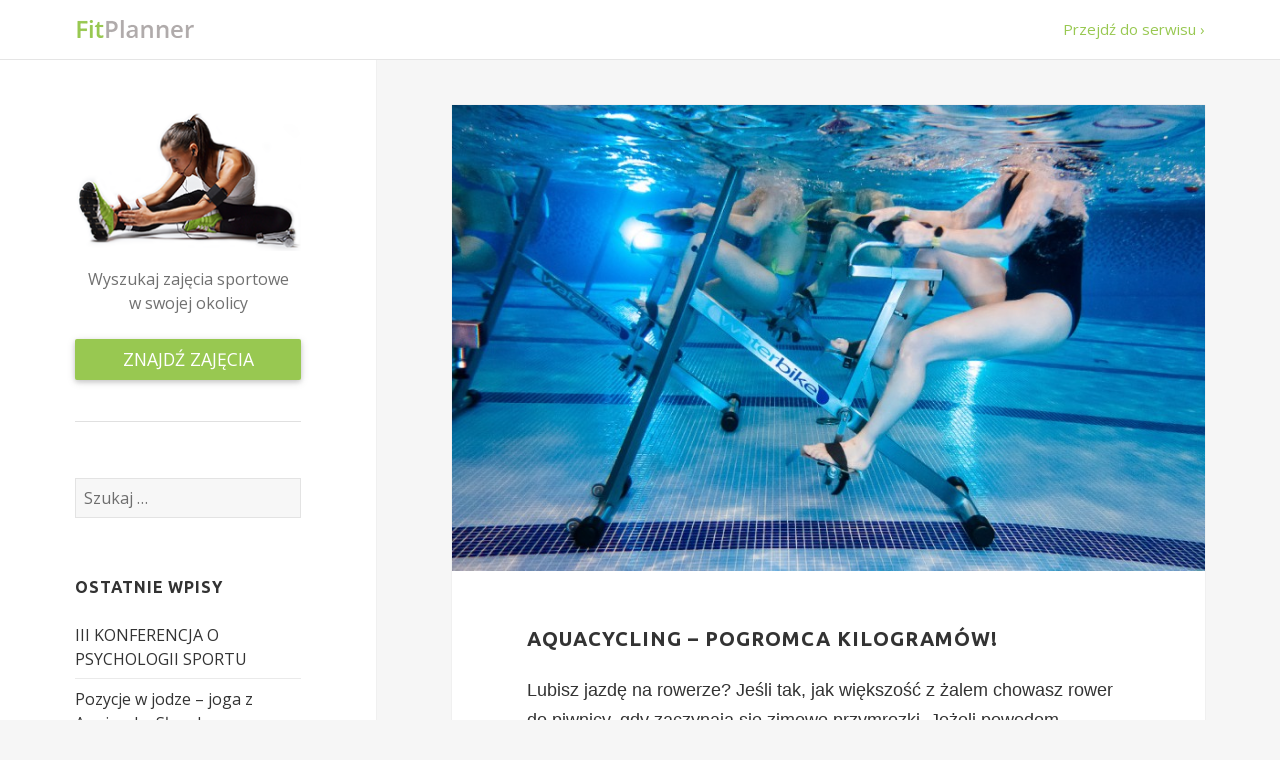

--- FILE ---
content_type: text/html; charset=UTF-8
request_url: https://www.fitplanner.pl/blog/aquacycling-pogromca-kilogramow/
body_size: 22708
content:
<!DOCTYPE html>
<html lang="pl-PL" class="no-js">
<head>
	<meta charset="UTF-8">
	<meta name="viewport" content="width=device-width">
	<link rel="profile" href="http://gmpg.org/xfn/11">
	<link rel="pingback" href="https://www.fitplanner.pl/blog/xmlrpc.php">
	<!--[if lt IE 9]>
	<script src="https://www.fitplanner.pl/blog/wp-content/themes/twentyfifteen/js/html5.js"></script>
	<![endif]-->
	<script>(function(){document.documentElement.className='js'})();</script>
	<title>Aquacycling &#8211; pogromca kilogramów! | FitPlanner.pl</title>

<!-- All in One SEO Pack 2.3.5.1 by Michael Torbert of Semper Fi Web Design[467,536] -->
<meta name="description" itemprop="description" content="Lubisz jazdę na rowerze? Jeśli tak, jak większość z żalem chowasz rower do piwnicy, gdy zaczynają się zimowe przymrozki. Jeżeli powodem rezygnacji z roweru jest" />

<link rel="canonical" href="https://www.fitplanner.pl/blog/aquacycling-pogromca-kilogramow/" />
<!-- /all in one seo pack -->
<link rel="alternate" type="application/rss+xml" title="FitPlanner.pl &raquo; Kanał z wpisami" href="https://www.fitplanner.pl/blog/feed/" />
<link rel="alternate" type="application/rss+xml" title="FitPlanner.pl &raquo; Kanał z komentarzami" href="https://www.fitplanner.pl/blog/comments/feed/" />
<link rel="alternate" type="text/calendar" title="FitPlanner.pl &raquo; iCal Feed" href="https://www.fitplanner.pl/blog/kalendarz/?ical=1" />
		<script type="text/javascript">
			window._wpemojiSettings = {"baseUrl":"https:\/\/s.w.org\/images\/core\/emoji\/72x72\/","ext":".png","source":{"concatemoji":"https:\/\/www.fitplanner.pl\/blog\/wp-includes\/js\/wp-emoji-release.min.js?ver=4.4.34"}};
			!function(e,n,t){var a;function i(e){var t=n.createElement("canvas"),a=t.getContext&&t.getContext("2d"),i=String.fromCharCode;return!(!a||!a.fillText)&&(a.textBaseline="top",a.font="600 32px Arial","flag"===e?(a.fillText(i(55356,56806,55356,56826),0,0),3e3<t.toDataURL().length):"diversity"===e?(a.fillText(i(55356,57221),0,0),t=a.getImageData(16,16,1,1).data,a.fillText(i(55356,57221,55356,57343),0,0),(t=a.getImageData(16,16,1,1).data)[0],t[1],t[2],t[3],!0):("simple"===e?a.fillText(i(55357,56835),0,0):a.fillText(i(55356,57135),0,0),0!==a.getImageData(16,16,1,1).data[0]))}function o(e){var t=n.createElement("script");t.src=e,t.type="text/javascript",n.getElementsByTagName("head")[0].appendChild(t)}t.supports={simple:i("simple"),flag:i("flag"),unicode8:i("unicode8"),diversity:i("diversity")},t.DOMReady=!1,t.readyCallback=function(){t.DOMReady=!0},t.supports.simple&&t.supports.flag&&t.supports.unicode8&&t.supports.diversity||(a=function(){t.readyCallback()},n.addEventListener?(n.addEventListener("DOMContentLoaded",a,!1),e.addEventListener("load",a,!1)):(e.attachEvent("onload",a),n.attachEvent("onreadystatechange",function(){"complete"===n.readyState&&t.readyCallback()})),(a=t.source||{}).concatemoji?o(a.concatemoji):a.wpemoji&&a.twemoji&&(o(a.twemoji),o(a.wpemoji)))}(window,document,window._wpemojiSettings);
		</script>
		<style type="text/css">
img.wp-smiley,
img.emoji {
	display: inline !important;
	border: none !important;
	box-shadow: none !important;
	height: 1em !important;
	width: 1em !important;
	margin: 0 .07em !important;
	vertical-align: -0.1em !important;
	background: none !important;
	padding: 0 !important;
}
</style>
<link rel='stylesheet' id='ai1ec_style-css'  href='//www.fitplanner.pl/blog/wp-content/plugins/all-in-one-event-calendar/cache/91c2b898_ai1ec_parsed_css.css?ver=2.3.4' type='text/css' media='all' />
<link rel='stylesheet' id='wp-ulike-css'  href='https://www.fitplanner.pl/blog/wp-content/plugins/wp-ulike/assets/css/wp-ulike.min.css?ver=4.4.34' type='text/css' media='all' />
<link rel='stylesheet' id='vortex_like_or_dislike-css'  href='https://www.fitplanner.pl/blog/wp-content/plugins/rating-system/assets/css/style.css?ver=4.4.34' type='text/css' media='all' />
<link rel='stylesheet' id='twentyfifteen-fonts-css'  href='//fonts.googleapis.com/css?family=Noto+Sans%3A400italic%2C700italic%2C400%2C700%7CNoto+Serif%3A400italic%2C700italic%2C400%2C700%7CInconsolata%3A400%2C700&#038;subset=latin%2Clatin-ext' type='text/css' media='all' />
<link rel='stylesheet' id='genericons-css'  href='https://www.fitplanner.pl/blog/wp-content/themes/twentyfifteen/genericons/genericons.css?ver=3.2' type='text/css' media='all' />
<link rel='stylesheet' id='twentyfifteen-style-css'  href='https://www.fitplanner.pl/blog/wp-content/themes/twentyfifteen/style.css?ver=4.4.34' type='text/css' media='all' />
<style id='twentyfifteen-style-inline-css' type='text/css'>

			.post-navigation .nav-previous { background-image: url(https://www.fitplanner.pl/blog/wp-content/uploads/2015/11/ćwiczenia-na-plecy-825x510.jpg); }
			.post-navigation .nav-previous .post-title, .post-navigation .nav-previous a:hover .post-title, .post-navigation .nav-previous .meta-nav { color: #fff; }
			.post-navigation .nav-previous a:before { background-color: rgba(0, 0, 0, 0.4); }
		
			.post-navigation .nav-next { background-image: url(https://www.fitplanner.pl/blog/wp-content/uploads/2015/11/ćwiczenia-na-boczki-825x510.jpg); }
			.post-navigation .nav-next .post-title, .post-navigation .nav-next a:hover .post-title, .post-navigation .nav-next .meta-nav { color: #fff; }
			.post-navigation .nav-next a:before { background-color: rgba(0, 0, 0, 0.4); }
		
</style>
<!--[if lt IE 9]>
<link rel='stylesheet' id='twentyfifteen-ie-css'  href='https://www.fitplanner.pl/blog/wp-content/themes/twentyfifteen/css/ie.css?ver=20141010' type='text/css' media='all' />
<![endif]-->
<!--[if lt IE 8]>
<link rel='stylesheet' id='twentyfifteen-ie7-css'  href='https://www.fitplanner.pl/blog/wp-content/themes/twentyfifteen/css/ie7.css?ver=20141010' type='text/css' media='all' />
<![endif]-->
<script type='text/javascript' src='https://www.fitplanner.pl/blog/wp-includes/js/jquery/jquery.js?ver=1.11.3'></script>
<script type='text/javascript' src='https://www.fitplanner.pl/blog/wp-includes/js/jquery/jquery-migrate.min.js?ver=1.2.1'></script>
<script type='text/javascript'>
/* <![CDATA[ */
var ulike_obj = {"ajaxurl":"https:\/\/www.fitplanner.pl\/blog\/wp-admin\/admin-ajax.php","button_text_u":"Unlike","button_text":"Like","button_type":"image"};
/* ]]> */
</script>
<script type='text/javascript' src='https://www.fitplanner.pl/blog/wp-content/plugins/wp-ulike/assets/js/wp-ulike-scripts.min.js?ver=1.2.2'></script>
<script type="text/javascript">
	!function(){var analytics=window.analytics=window.analytics||[];if(analytics.invoked)window.console&&console.error&&console.error("Segment snippet included twice.");else{analytics.invoked=!0;analytics.methods=["trackSubmit","trackClick","trackLink","trackForm","pageview","identify","group","track","ready","alias","page","once","off","on"];analytics.factory=function(t){return function(){var e=Array.prototype.slice.call(arguments);e.unshift(t);analytics.push(e);return analytics}};for(var t=0;t<analytics.methods.length;t++){var e=analytics.methods[t];analytics[e]=analytics.factory(e)}analytics.load=function(t){var e=document.createElement("script");e.type="text/javascript";e.async=!0;e.src=("https:"===document.location.protocol?"https://":"http://")+"cdn.segment.com/analytics.js/v1/"+t+"/analytics.min.js";var n=document.getElementsByTagName("script")[0];n.parentNode.insertBefore(e,n)};analytics.SNIPPET_VERSION="3.0.0";
		window.analytics.load("KBXBrKKSdfcXSAMW0cNxhTRhzkuxk0Yr");
	window.analytics.page();
	  }}();
</script>
<link rel='https://api.w.org/' href='https://www.fitplanner.pl/blog/wp-json/' />
<link rel="EditURI" type="application/rsd+xml" title="RSD" href="https://www.fitplanner.pl/blog/xmlrpc.php?rsd" />
<link rel="wlwmanifest" type="application/wlwmanifest+xml" href="https://www.fitplanner.pl/blog/wp-includes/wlwmanifest.xml" /> 
<link rel='prev' title='Ćwiczenia na ładne plecy' href='https://www.fitplanner.pl/blog/cwiczenia-na-ladne-plecy/' />
<link rel='next' title='Ćwiczenia na boczki' href='https://www.fitplanner.pl/blog/cwiczenia-na-boczki/' />
<meta name="generator" content="WordPress 4.4.34" />
<link rel='shortlink' href='https://www.fitplanner.pl/blog/?p=1457' />
<link rel="alternate" type="application/json+oembed" href="https://www.fitplanner.pl/blog/wp-json/oembed/1.0/embed?url=https%3A%2F%2Fwww.fitplanner.pl%2Fblog%2Faquacycling-pogromca-kilogramow%2F" />
<link rel="alternate" type="text/xml+oembed" href="https://www.fitplanner.pl/blog/wp-json/oembed/1.0/embed?url=https%3A%2F%2Fwww.fitplanner.pl%2Fblog%2Faquacycling-pogromca-kilogramow%2F&#038;format=xml" />
<link rel='https://github.com/WP-API/WP-API' href='https://www.fitplanner.pl/blog/wp-json' />
<script type="text/javascript">
    "function"!=typeof loadGsLib&&(loadGsLib=function(){var e=document.createElement("script");
    e.type="text/javascript",e.async=!0,e.src="//api.at.getsocial.io/widget/v1/gs_async.js?id=5db70a";
    var t=document.getElementsByTagName("script")[0];t.parentNode.insertBefore(e,t)})();
    var GETSOCIAL_VERSION = "3.1.2";
</script><style type="text/css" id="custom-background-css">
body.custom-background { background-color: #f6f6f6; }
</style>
<style type="text/css" title="dynamic-css" class="options-output">.vortex-container-like , .vortex-container-dislike{font-size:16px;opacity: 1;visibility: visible;-webkit-transition: opacity 0.24s ease-in-out;-moz-transition: opacity 0.24s ease-in-out;transition: opacity 0.24s ease-in-out;}.wf-loading .vortex-container-like , .vortex-container-dislike,{opacity: 0;}.ie.wf-loading .vortex-container-like , .vortex-container-dislike,{visibility: hidden;}.vortex-p-like, .vortex-p-dislike{color:#828384;}.vortex-p-like:hover{color:#4898D6;}.vortex-p-like-active{color:#1B7FCC;}.vortex-p-dislike:hover{color:#0a0101;}.vortex-p-dislike-active{color:#0a0101;}</style>  <link rel="stylesheet" href="https://www.fitplanner.pl/blog/wp-content/themes/twentyfifteen/css/button.css">
  
  <meta property="og:site_name" content="FitPlanner.pl"/>
  
	<meta property="og:title" content="Aquacycling &#8211; pogromca kilogramów!" />
	<meta property="og:url" content="https://www.fitplanner.pl/blog/aquacycling-pogromca-kilogramow/" />
  <meta property="og:description" content="Lubisz jazdę na rowerze? Jeśli tak, jak większość z żalem chowasz rower do piwnicy, gdy zaczynają się zimowe przymrozki. Jeżeli powodem rezygnacji z roweru jest nie tylko nadchodząca zima, lecz dodatkowo zmagasz się z bolącymi stawami, otyłością czy chorobą serca mamy dla Ciebie rozwiązanie! Koniecznie wypróbuj Aquacycling, czyli jazdę na rowerze w wodzie. To znakomity &hellip;"/>
  <meta property="og:type" content="article" />
	<meta property="og:image" content="https://www.fitplanner.pl/blog/wp-content/uploads/2015/11/2-1-825x510.jpg" />
  <meta property="fb:app_id" content="966242223397117" />
  <meta property="article:author" content="https://www.facebook.com/fitplannerPL" />
	<meta name="twitter:card" content="summary_large_image" />
	<meta name="twitter:site" content="@fitplannerPL" />
	<meta name="twitter:title" content="Aquacycling &#8211; pogromca kilogramów!" />
	<meta name="twitter:description" content="Lubisz jazdę na rowerze? Jeśli tak, jak większość z żalem chowasz rower do piwnicy, gdy zaczynają się zimowe przymrozki. Jeżeli powodem rezygnacji z roweru jest nie tylko nadchodząca zima, lecz dodatkowo zmagasz się z bolącymi stawami, otyłością czy chorobą serca mamy dla Ciebie rozwiązanie! Koniecznie wypróbuj Aquacycling, czyli jazdę na rowerze w wodzie. To znakomity &hellip;" />
	<meta name="twitter:image" content="https://www.fitplanner.pl/blog/wp-content/uploads/2015/11/2-1-825x510.jpg" />
	  
  
  
</head>

<body class="single single-post postid-1457 single-format-standard custom-background tribe-theme-twentyfifteen">

<script>
(function ($) {
	$(function() {
		if ($('#wpadminbar').length) {
			$('nav.navbar').css({top: $('#wpadminbar').outerHeight() + 'px'});
		}

		var secondary = $( '#secondary' );
		$('.secondary-toggle').on( 'click', function() {
			secondary.toggleClass( 'toggled-on' );
			secondary.trigger( 'resize' );
			$( this ).toggleClass( 'toggled-on' );
		} );
	});
})(jQuery);
</script>

<nav class="navbar">
    <div class="navbar-content site">
      	<a class="go-to-site" href="https://www.fitplanner.pl">Przejdź do serwisu &rsaquo;</a>
      
        <div class="site-header">
        		<a class="site-logo" href="https://www.fitplanner.pl/blog/" rel="home">
          			<img src="https://www.fitplanner.pl/blog/wp-content/themes/twentyfifteen/img/header-logo-dark.png" alt="FitPlanner.pl" />
          	</a>
            
        		<button class="secondary-toggle">Menu i widgety</button>
        </div>
      
      	
    </div>
</nav>

<div id="page" class="hfeed site">
	<a class="skip-link screen-reader-text" href="#content">Przeskocz do treści</a>

	<div id="sidebar" class="sidebar">
			<div id="secondary" class="secondary">

		
		
					<div id="widget-area" class="widget-area" role="complementary">
        <aside class="widget widget-fp-banner">
          <img src="https://www.fitplanner.pl/blog/wp-content/themes/twentyfifteen/img/girl.png" alt="FitPlanner Banner - girl"/>
          <p>Wyszukaj zajęcia&nbsp;sportowe w&nbsp;swojej&nbsp;okolicy</p>
          <a href="https://www.fitplanner.pl/?utm_source=blog%20banner%20user%20girl&utm_medium=banner%20user%20przekierowanie&utm_term=przekierowanie%20na%20strone%20glowna&utm_content=przekierowanie%20na%20strone%20glowna&utm_campaign=przekierowanie%20na%20strone%20glowna" class="fp-button-green fp-button-block">znajdź zajęcia</a>
          <div class="fp-banner-border"></div>
        </aside>
				<aside id="search-3" class="widget widget_search"><form role="search" method="get" class="search-form" action="https://www.fitplanner.pl/blog/">
				<label>
					<span class="screen-reader-text">Szukaj:</span>
					<input type="search" class="search-field" placeholder="Szukaj &hellip;" value="" name="s" title="Szukaj:" />
				</label>
				<input type="submit" class="search-submit screen-reader-text" value="Szukaj" />
			</form></aside>		<aside id="recent-posts-2" class="widget widget_recent_entries">		<h2 class="widget-title">Ostatnie wpisy</h2>		<ul>
					<li>
				<a href="https://www.fitplanner.pl/blog/iii-konferencja-o-psychologii-sportu/">III KONFERENCJA O PSYCHOLOGII SPORTU</a>
						</li>
					<li>
				<a href="https://www.fitplanner.pl/blog/pozycje-w-jodze-joga-z-agnieszka-slupska/">Pozycje w jodze &#8211; joga z Agnieszką Słupską</a>
						</li>
					<li>
				<a href="https://www.fitplanner.pl/blog/akademia-hatha-jogi-slawomira-bubicza-test-szkoly/">Akademia Hatha Jogi Sławomira Bubicza &#8211; test szkoły</a>
						</li>
					<li>
				<a href="https://www.fitplanner.pl/blog/zbliza-sie-konferencja-pei-w-warszawie/">Zbliża się Konferencja PEI w Warszawie</a>
						</li>
					<li>
				<a href="https://www.fitplanner.pl/blog/wodna-przygoda-wodoaktywni/">Wodna przygoda? Wodoaktywni!</a>
						</li>
				</ul>
		</aside>		<aside id="text-2" class="widget widget_text">			<div class="textwidget"><a href="http://fiwe.pl" rel="nofollow"><img src="https://www.fitplanner.pl/blog/wp-content/uploads/2016/04/fiwe4.png" alt="FIWE 2016" /></a><br /><br />
<a href="http://fitness.mtp.pl/pl/" rel="nofollow"><img src="https://www.fitplanner.pl/blog/wp-content/uploads/2016/04/fitexpo2016.jpg" alt="FitExpo 2016" /></a>
<br /><br />
<a href="http://www.konferencjapei.pl/" rel="nofollow"><img src="https://www.fitplanner.pl/blog/wp-content/uploads/2016/04/^DEF60F207BCCE9E07D6496C42EB1B51099D71D51571AADB4E5^pimgpsh_fullsize_distr.png" alt="Kongres Passion Education Inspiration 2016" /></a></div>
		</aside><aside id="categories-2" class="widget widget_categories"><h2 class="widget-title">Kategorie</h2>		<ul>
	<li class="cat-item cat-item-34"><a href="https://www.fitplanner.pl/blog/category/abt/" title="To forma zajęć skupiona przede wszystkich na modelowaniu dolnych partii ciała, takich jak: brzuch, uda, pośladki. Bazuje na ćwiczeniach wzmacniających, modelujących i ujędrniających i przeznaczona jest również dla osób nieposiadających specjalnego przygotowania. Regularność ćwiczeń zapewnia uczestnikom poprawę ogólnej kondycji, płaski brzuch, jędrne pośladki oraz przyspiesza spalanie tkanki tłuszczowej.">abt</a>
</li>
	<li class="cat-item cat-item-51"><a href="https://www.fitplanner.pl/blog/category/aerobik/" title="Metoda treningowa oparta na ćwiczeniach aerobowych, czyli wpływających na zwiększenie wymiany tlenowej. Są to ćwiczenia cieszące się dużą popularnością, prowadzone w kilkuosobowych grupach, przy muzyce. Jest to forma stworzona przez K.Coopera,
pracującego nad poprawą sprawności kosmonautów w USA. Aerobik pozytywnie wpływa na samopoczucie, poprawia ogólną kondycje i rzeźbi ciało. Zajęcia trwają zazwyczaj od 45 do 60 minut.">aerobik</a>
</li>
	<li class="cat-item cat-item-106"><a href="https://www.fitplanner.pl/blog/category/aerobik-dla-dzieci/" title="Zajęcia przeznaczone dla najmłodszych, których nadrzędnym celem jest propagowanie aktywnego stylu życia. Zajęcia w zależności od wieku trwać mogą do 60 minut. Ćwiczenia odbywają się w akompaniamencie muzyki, która pobudza do aktywności. Podczas zajęć wykonywane są przede wszystkim ćwiczenia wzmacniające. Dzieci skupiają się na dokładnym odwzorowaniu danego elementu choreografii. Uczą się koordynacji oraz pamięci ruchowej.">aerobik dla dzieci</a>
</li>
	<li class="cat-item cat-item-192"><a href="https://www.fitplanner.pl/blog/category/aikido/" >aikido</a>
</li>
	<li class="cat-item cat-item-329"><a href="https://www.fitplanner.pl/blog/category/aktywna-mama/" >aktywna mama</a>
</li>
	<li class="cat-item cat-item-60"><a href="https://www.fitplanner.pl/blog/category/aktywny-senior/" title="Forma zajęć sportowych opracowana specjalnie dla osób w zaawansowanym wieku. Jest to trening oparty na ćwiczeniach rehabilitacyjnych oraz gimnastycznych oraz siłowych, przystosowanych do ograniczeń wynikających z wieku uczestników. Zajęcia umożliwiają uczestnikom podniesienie ogólnej sprawności, zwiększając ruchomość stawów, pozytywnie wpływają na przemianę materii, regulują ciśnienie krwi, a także budują samoocenę.">aktywny senior</a>
</li>
	<li class="cat-item cat-item-262"><a href="https://www.fitplanner.pl/blog/category/aplikacja-fitness/" >aplikacja fitness</a>
</li>
	<li class="cat-item cat-item-74"><a href="https://www.fitplanner.pl/blog/category/aqua-aerobik/" title="Jedna z dostępnych forma zajęć fitness, oparta o założenie, że ćwiczenia wykonywane w  wodzie są bardziej efektywne, niż te wykonane w naturalnym środowisku. Dzięki oporowi wody zmniejszone jest obciążenie organizmu umożliwiające wykonanie dużo większej liczy powtórzeń ćwiczeń, mających postać prostych choreografii. Podczas treningu angażowane są  mięśnie wszystkich partii ciała, a ćwiczenia są bardziej efektywne i zarazem bezpieczniejsze pod względem kontuzji.">aqua aerobik</a>
</li>
	<li class="cat-item cat-item-327"><a href="https://www.fitplanner.pl/blog/category/aquacycling/" >aquacycling</a>
</li>
	<li class="cat-item cat-item-89"><a href="https://www.fitplanner.pl/blog/category/ashtanga-joga/" title="Technika ćwiczeń odwołująca się do tradycyjnej jogi, mającej swoje korzenie w Indiach. Stanowi ona jej dynamiczną odmianę, bazującą na ćwiczeniu technik oddychania w połączeniu z ruchem.  Opiera się o asany, których wykonanie połączone jest z odpowiednich oddychaniem. W ćwiczeniach tych bardzo istotna jest ich  kolejność. Zajęcia ćwiczą koncentrację oraz wytrzymałość. ">ashtanga joga</a>
</li>
	<li class="cat-item cat-item-211"><a href="https://www.fitplanner.pl/blog/category/bachata/" >bachata</a>
</li>
	<li class="cat-item cat-item-71"><a href="https://www.fitplanner.pl/blog/category/balet-dla-doroslych/" title="Trening w postaci zajęć baletu przeznaczony  jest specjalnie dla osób dorosłych w różnym wieku. Zajęcia, oprócz nauki figur baletowych, kładą nacisk przede wszystkim na rozciąganie, uelastycznianie ciała i rzeźbę mięśni. Podczas godzinnego treningu można spalić 350-550 kalorii. Poziom trudności ćwiczeń jest całkowicie przystosowany do możliwości każdego uczestnika. Zajęcia pomagają również wypracować nawyk prawidłowej postawy ciała.">balet dla dorosłych</a>
</li>
	<li class="cat-item cat-item-137"><a href="https://www.fitplanner.pl/blog/category/balet-dla-dzieci/" title="Zajęcia taneczne, którego celem jest zaznajomieni dzieci z podstawami baletu od strony praktycznej.  Ćwiczenia skupiają się na wspomaganiu koordynacji ruchowej dzieci, wyrobienia w dzieciach nawyku prostej postawy ciała, oraz opanowania techniki obrotów w tańcu. Nauka stanowi wstęp do poznawania kolejnych technik tanecznych i jest prowadzona metodą zabawy.  Kursy nauki tańca skierowana są do dzieci już od trzeciego roku życia.">balet dla dzieci</a>
</li>
	<li class="cat-item cat-item-204"><a href="https://www.fitplanner.pl/blog/category/basen/" >basen</a>
</li>
	<li class="cat-item cat-item-87"><a href="https://www.fitplanner.pl/blog/category/bikram-joga/" title="Zajęcia będące modyfikacjom tradycyjnych zajęć jogi. Technika ta zyskała popularność w latach 70-tych XX wieku w Stanach Zjednoczonych dzięki jej autorowi, Bikramowi Choudhury. Zgodnie z założeniami trening trwa 90 minut i w trakcie jego trwania wykonywany jest cykl 26-ciu pozycji w pełnej koncentracji. Ćwiczeniom tym towarzyszą ćwiczenia oddechowa, wspomagające wykorzystanie większej powierzchni płuc. ">bikram joga</a>
</li>
	<li class="cat-item cat-item-341"><a href="https://www.fitplanner.pl/blog/category/boks/" >boks</a>
</li>
	<li class="cat-item cat-item-339"><a href="https://www.fitplanner.pl/blog/category/bosu/" >bosu</a>
</li>
	<li class="cat-item cat-item-140"><a href="https://www.fitplanner.pl/blog/category/brazylijskie-jiu-jitsu/" title="Popularna, ze względu na dużą skuteczność, technika treningowa . Charakterystyczne jest odcięcie się tej dyscypliny od kultywowania ceremoniałów związanych z tradycją wschodnią. Technika ta oparta jest przede wszystkim na chwytach i innych technikach mających na celu zatrzymanie przeciwnika. Zgodnie z tą metoda nie stosuje się uderzeń w trakcie walki. Walka z założenie odbywa się w parterze, a jej celem jest przejęcie całkowitej kontroli nad rywalem.">brazylijskie jiu-jitsu</a>
</li>
	<li class="cat-item cat-item-220"><a href="https://www.fitplanner.pl/blog/category/burleska/" >burleska</a>
</li>
	<li class="cat-item cat-item-143"><a href="https://www.fitplanner.pl/blog/category/capoeira/" title="Technika będąca połączeniem sztuki walki z tańcem. Korzenie tej metody wywodzą się w kultury afrykańskiej i brazylijskiej. Jest to technika niezwykle dynamiczna i widowiskowa. Sztuka bogata jest w rozmaite rytuały., m.in. inicjacyjny. Regularna nauka capoeiry umożliwia wykorzystanie różnych umiejętności podczas ataku. Trening jest połączeniem elementów samoobrony i walki. Ćwiczone są techniki  kopnięć i obaleń, kształtowana jest zwinność.">capoeira</a>
</li>
	<li class="cat-item cat-item-116"><a href="https://www.fitplanner.pl/blog/category/crossfit/" title="Program treningu kondycyjnego: łączy w sobie elementy treningu siłowego, kardio, gimnastyki oraz body control. Opracowany w 2001 roku przez Grega Glassman’a. Początkowo wykorzystywany przy szkoleniach w policji. Program oparty jest na rozwoju siły i masy mięśniowej. W założeniach Crossfit jest trening 3-5 razy w tygodniu. Dzienna porcja ćwiczeń trwa od 5 do 30 minut i średnio spala około 500 kalorii. ">crossfit</a>
</li>
	<li class="cat-item cat-item-95"><a href="https://www.fitplanner.pl/blog/category/cwiczenia-do-wyprobowania-w-domu/" >ćwiczenia do wypróbowania w domu</a>
</li>
	<li class="cat-item cat-item-53"><a href="https://www.fitplanner.pl/blog/category/cwiczenia-na-kregoslup/" title="Zajęcia mają na celu zapobieganie dolegliwościom związanym z kręgosłupem. Forma treningu opiera się na gimnastyce leczniczej oraz profilaktycznej. Regularne ćwiczenia wpływają na poprawę gibkości oraz minimalizację przykurczy mięśni. Zajęcia opierają się zarówno o elementy Jogi jak i Pilatesu, pozwalają na spalenie ok. 350 kalorii  w ciągu 60 minut i poprawę samopoczucia.">ćwiczenia na kręgosłup</a>
</li>
	<li class="cat-item cat-item-146"><a href="https://www.fitplanner.pl/blog/category/dancehall/" title="Rodzaj muzyki i tańca mające swoje korzenie na Jamajce. Taniec powstał w latach 70-tych ubiegłego wieku. Wywodzi się on z Reggae, jest jednak o wiele bardziej żywiołowy i energiczny. Posiada wiele skomplikowanych ruchów i kroków, ponad 800. Cechy charakterystyczne to rytmiczne ruchy bioder, tułowia i pośladków. Taniec kojarzony jest ze słońcem i plażą.">dancehall</a>
</li>
	<li class="cat-item cat-item-343"><a href="https://www.fitplanner.pl/blog/category/fat-burning/" >fat burning</a>
</li>
	<li class="cat-item cat-item-342"><a href="https://www.fitplanner.pl/blog/category/fit-ball/" >fit ball</a>
</li>
	<li class="cat-item cat-item-14"><a href="https://www.fitplanner.pl/blog/category/fitness/" title="Bardzo popularna forma sportu, bazująca na ćwiczeniach aerobowych. Stała się popularna w latach 80-tych, najpierw w Stanach Zjednoczonych, później również na świecie. Zajęcia fitness przeznaczone są dla wszystkich osób. Fitness możemy podzielić na ćwiczenia skupione na ogólnym rozwoju całej sylwetki, zajęcia z przyrządami lub specjalistycznymi przyborami oraz zajęcia oparte na tańcu. Ćwiczenia prowadzone są w kilkuosobowych grupach, co pozytywnie wpływa na motywacje uczestników.">fitness</a>
</li>
	<li class="cat-item cat-item-228"><a href="https://www.fitplanner.pl/blog/category/flamenco/" >flamenco</a>
</li>
	<li class="cat-item cat-item-332"><a href="https://www.fitplanner.pl/blog/category/gimnastyka/" >gimnastyka</a>
</li>
	<li class="cat-item cat-item-150"><a href="https://www.fitplanner.pl/blog/category/hatha-joga/" title="Technika, która zyskała dużą popularność na zachodzie. Wywodzi się z tradycji jogi indyjskiej, która bazuje na konkretnych pozycjach, tzw. asana. Elementem różniącym jest mniejsze znaczenie aspektu metafizycznego w wykonywanych ćwiczeniach. Technika ta nawiązuje również do założeń klasycznej jogi, wykorzystując jej podstawowe elementy. Ćwiczenia nie wymagają od uczestników zajęć większego przygotowania fizycznego.">hatha joga</a>
</li>
	<li class="cat-item cat-item-344"><a href="https://www.fitplanner.pl/blog/category/indoor-cycling/" >indoor cycling</a>
</li>
	<li class="cat-item cat-item-350"><a href="https://www.fitplanner.pl/blog/category/indoor-walking/" >indoor walking</a>
</li>
	<li class="cat-item cat-item-40"><a href="https://www.fitplanner.pl/blog/category/interwal/" title="To jeden z najpopularniejszych ostatnio treningów fitness. Są to zajęcia o niezwykle intensywnej i skutecznej formie przy niedużym nakładzie czasu. Wpływają na podwyższenie wytrzymałości ogólnej organizmu oraz przyspieszenie metabolizmu. Głównym celem ćwiczeń tego typu jest spalanie tkani tłuszczowej. W trakcie wykonywania interwałów spalamy 3 razy więcej kalorii niż podczas wykonywania np. ćwiczeń aerobowych. ">interwał</a>
</li>
	<li class="cat-item cat-item-5"><a href="https://www.fitplanner.pl/blog/category/joga/" title="System duchowy pochodzący z kultury starożytnych Indii. W Europie popularność jogi zaczęła się w latach 70 XX wieku. Joga na Zachodzie kojarzy się głównie z asanami (ćwiczeniami fizycznymi). Asany uelastyczniają stawy, wzmacniają mięśnie, pobudzają pracę organów wewnętrznych i przyśpieszają metabolizm. Joga ma również pozytywny wpływ na umysł, niweluje stres, wzmacniania wewnętrzny spokój i poczucie pewności siebie.">joga</a>
</li>
	<li class="cat-item cat-item-159"><a href="https://www.fitplanner.pl/blog/category/joga-dla-ciezarnych/" title="Zajęcia mają na celu przede wszytki poprawę samopoczucia kobiet oraz ćwiczenia umożliwiające relaksację. Proste ćwiczenia mają za zadanie poprawę elastyczności ciała, ukojenie nadwyrężonych mięśni i ich ogólne wzmocnienie. Zajęcia odbywające się w niewielkich grupach kładą też duży nacisk na naukę poprawnego oddychania, sprzyjającemu odprężeniu. Ćwiczenia dostosowane są do możliwości poszczególnych uczestniczek.">joga dla ciężarnych</a>
</li>
	<li class="cat-item cat-item-79"><a href="https://www.fitplanner.pl/blog/category/joga-dla-dzieci/" title="Zajęcia jogi dla najmłodszych skierowane są dla dzieci już od 4 roku życia. Ćwiczenia praktykowane podczas zajęć mają wpływ na ukształtowanie nawyku utrzymania właściwej postawy u dzieci oraz kształtowanie mięśni stóp. Zajęcia mają formę bardziej dynamiczną, opartą na grach i zabawach. Dzieci mają okazję wzmocnić wszystkie partie mieści i zapoznawać się ze świadomością własnego ciała. ">joga dla dzieci</a>
</li>
	<li class="cat-item cat-item-113"><a href="https://www.fitplanner.pl/blog/category/joga-dla-poczatkujacych/" title="Technika samodoskonalenie i rozwoju  oparta na ćwiczeniach fizycznych pod nadzorem doświadczonego nauczyciela. Regularność treningu pomaga w uzyskaniu harmonii między stanem ciała i umysłu. Ćwiczenia skupiają się na zrównoważonym wysiłku fizycznym angażującym wszystkie części ciała oraz nauce oddychania, która umożliwia osiągnięcie stanu spokoju i relaksu. Technika przeznaczona jest dla osób w każdym wieku.">joga dla początkujących</a>
</li>
	<li class="cat-item cat-item-161"><a href="https://www.fitplanner.pl/blog/category/joga-hormonalna/" title="Technika mająca działanie profilaktyczne oraz wpływająca na poziom żeńskich hormonów w organizmie. Pomaga doskonalić ogólną sprawność fizyczną, dodaje energii. Dzięki wykonywaniu odpowiednich ćwiczeń oraz technikom oddechowym pobudzana jest praca odpowiednich narządów wewnętrznych produkujących hormony. Zajęcia pozytywnie wpływają na utrzymanie dobrej kondycji fizycznej.">joga hormonalna</a>
</li>
	<li class="cat-item cat-item-84"><a href="https://www.fitplanner.pl/blog/category/joga-kregoslupa/" title="Zajęcia skupione są na usprawnianiu ruchomości kręgosłupa, poprawie jego elastyczności. Ćwiczenia wymagają regularności, aby mogły przynieść pożądany efekt np. zniesienia bólu kręgosłupa. Bardzo istotne jest odpowiednia dawkowanie ćwiczeń oraz ich zakres, który będzie odpowiedni do indywidualnych możliwości i stanu zdrowia uczestników zajęć. Ćwiczenia prowadzone są przez specjalistę z odpowiedni przygotowaniem medycznym.">joga kręgosłupa</a>
</li>
	<li class="cat-item cat-item-196"><a href="https://www.fitplanner.pl/blog/category/joga-kundalini/" >joga kundalini</a>
</li>
	<li class="cat-item cat-item-197"><a href="https://www.fitplanner.pl/blog/category/joga-twarzy/" >joga twarzy</a>
</li>
	<li class="cat-item cat-item-233"><a href="https://www.fitplanner.pl/blog/category/judo/" >judo</a>
</li>
	<li class="cat-item cat-item-333"><a href="https://www.fitplanner.pl/blog/category/jumping-fitness/" >jumping fitness</a>
</li>
	<li class="cat-item cat-item-349"><a href="https://www.fitplanner.pl/blog/category/kalistenika/" >kalistenika</a>
</li>
	<li class="cat-item cat-item-188"><a href="https://www.fitplanner.pl/blog/category/karate/" >karate</a>
</li>
	<li class="cat-item cat-item-189"><a href="https://www.fitplanner.pl/blog/category/karate-kyokushin/" >karate kyokushin</a>
</li>
	<li class="cat-item cat-item-190"><a href="https://www.fitplanner.pl/blog/category/kendo/" >kendo</a>
</li>
	<li class="cat-item cat-item-152"><a href="https://www.fitplanner.pl/blog/category/kettlebell/" title="Trening siłowy z użyciem specjalnych odważników, przypominających kształtem kulę armatnią. Forma zajęć sprzyja również spalaniu kalorii, poprawie wydolności sercowo-naczyniowej, gibkość całego ciała oraz koordynacji.  Ćwiczenia przy użyciu tego przyrządu zostały wynalezione już w XVIII wieku w Rosji, gdzie używano ich ćwiczeń w wojsku. Od lat 40-stych XX wieku stosowane są z powodzeniem w sporcie.">kettlebell</a>
</li>
	<li class="cat-item cat-item-56"><a href="https://www.fitplanner.pl/blog/category/kick-boxing/" title="Forma zajęć sportowych wykorzystująca technikę sportu walki takiego jak kickboxing. Metoda treningowa opiera się na zastosowaniu ćwiczeń ogólnorozwojowych, którym celem jest poprawa kondycji. Regularne ćwiczenia wpływają pozytywnie na poprawę sprawności i koordynacji ruchowej. Trening rozpoczyna się zawsze lekką rozgrzewką z rozciąganiem mięśni. Część zasadnicza zajęć skupia się na kickboxingu. Na końcu natomiast następuję stretching i ćwiczenia oddechowe. ">kick-boxing</a>
</li>
	<li class="cat-item cat-item-193"><a href="https://www.fitplanner.pl/blog/category/krav-maga/" >krav maga</a>
</li>
	<li class="cat-item cat-item-340"><a href="https://www.fitplanner.pl/blog/category/mma/" >mma</a>
</li>
	<li class="cat-item cat-item-348"><a href="https://www.fitplanner.pl/blog/category/mobility/" >mobility</a>
</li>
	<li class="cat-item cat-item-324"><a href="https://www.fitplanner.pl/blog/category/motywacja/" >motywacja</a>
</li>
	<li class="cat-item cat-item-194"><a href="https://www.fitplanner.pl/blog/category/muay-thai/" >muay thai</a>
</li>
	<li class="cat-item cat-item-336"><a href="https://www.fitplanner.pl/blog/category/nauka-plywania-dla-doroslych/" >nauka pływania dla dorosłych</a>
</li>
	<li class="cat-item cat-item-335"><a href="https://www.fitplanner.pl/blog/category/nauka-plywania-dla-dzieci/" >nauka pływania dla dzieci</a>
</li>
	<li class="cat-item cat-item-202"><a href="https://www.fitplanner.pl/blog/category/nauka-tanca/" >nauka tańca</a>
</li>
	<li class="cat-item cat-item-337"><a href="https://www.fitplanner.pl/blog/category/nauka-tanca-dla-dzieci/" >nauka tańca dla dzieci</a>
</li>
	<li class="cat-item cat-item-357"><a href="https://www.fitplanner.pl/blog/category/partnerzy/" >partnerzy</a>
</li>
	<li class="cat-item cat-item-25"><a href="https://www.fitplanner.pl/blog/category/pilates/" title="Metoda treningowa opracowana na podstawie wieloletniego doświadczenia Josefa Humbertusa Pilatesa – Niemca, który na początku XX wieku połączył elementy jogi oraz ćwiczeń siłowych w spójny system, mający na celu wzmocnienie wybranych partii ciała. Program został opracowany głównie dla kontuzjowanych tancerzy baletowych oraz sportowców. Ćwiczenia pilatesowe mają na celu wzmocnienie mięśni bez ich nadmiernego rozbudowywania. Zajęcia trwają od 45 do 60 minut. ">pilates</a>
</li>
	<li class="cat-item cat-item-46"><a href="https://www.fitplanner.pl/blog/category/piloxing/" title="Metoda treningowa bazująca na połączeniu elementów boku, tańca oraz pilatesu. Forma ćwiczeń jest stosunkowo nowym trendem, który przybył ze Stanów Zjednoczonych. Forma treningu opiera się na ćwiczeniach interwałowych sprzyjających poprawie metabolizmu i szybszemu spalaniu tkanki tłuszczowej. W trakcie 60 minut treningu spalanych jest od 500 do 900 kalorii. Ćwiczenia dodają wewnętrznego poczucia kobiecości i siły jednocześnie.">piloxing</a>
</li>
	<li class="cat-item cat-item-29"><a href="https://www.fitplanner.pl/blog/category/plaski-brzuch/" title="Metoda treningowa ukierunkowana na wzmocnienie mięśni brzucha oraz spalanie nadmiaru tkanki tłuszczowej, modelowanie talii. Wstępem do zajęć jest rozgrzewka wykorzystująca układ choreograficzny. W części właściwej zajęć wykonywane są ćwiczenia mające ukształtować mięśnie brzucha. Metoda sprzyja również poprawie ogólnej sprawności fizycznej. Zajęcia przeznaczone są zarówno dla osób początkujących, jak i będących na wyższym poziomie zaawansowania. ">płaski brzuch</a>
</li>
	<li class="cat-item cat-item-125"><a href="https://www.fitplanner.pl/blog/category/pole-dance/" title="Forma ćwiczeń fizycznych przy rurze pochodząca ze Stanów Zjednoczonych, zyskująca na popularności od lat 80 XX wieku. Pole dance w szybkim tempie rozwija wytrzymałość i siłę. Aktywność fizyczna wymagająca dużej sprawności fizycznej i siły, w tym umiejętności gimnastycznych i akrobatycznych. Zajęcia spalają kalorię (od 290 do 400 na godzinę) i pobudzają metabolizm oraz pięknie rzeźbią sylwetkę. ">pole dance</a>
</li>
	<li class="cat-item cat-item-66"><a href="https://www.fitplanner.pl/blog/category/power-bike/" title="Zajęcia treningowe o dużej intensywności z wykorzystaniem profesjonalnych rowerów spinningowych. Pozwalają na wzmocnienie układu krążenia, poprawiają wytrzymałość organizmu, poprzez duży wysiłek fizyczny spalają tłuszcz i kształtują szczupłą sylwetkę. Ćwiczenia odbywają się w grupach, w towarzystwie pobudzającej muzyki,  w zależności od stopnia zaawansowania mogą trwać do 90 minut.">power bike</a>
</li>
	<li class="cat-item cat-item-91"><a href="https://www.fitplanner.pl/blog/category/power-joga/" title="Technika ćwiczeniowa będąca połączeniem Asztanga Yogi oraz fitness. Stała się popularna na zachodzie w latach 90-tych XX wieku i jest formą bardziej przystępną dla osób bez doświadczenia. Zajęcia nie wymagają wykonywania serii pozycji wymuszającej pozostawanie w jednej pozycji przez dłuższy czas. Punktem kluczowym zajęć jest  konkretna praca nad ciałem, ćwiczenie wytrzymałości i elastyczności mięśni.">power joga</a>
</li>
	<li class="cat-item cat-item-1"><a href="https://www.fitplanner.pl/blog/category/pozostale-sporty/" >Pozostałe sporty</a>
</li>
	<li class="cat-item cat-item-310"><a href="https://www.fitplanner.pl/blog/category/przepisy-fit/" >przepisy fit</a>
</li>
	<li class="cat-item cat-item-63"><a href="https://www.fitplanner.pl/blog/category/qigong/" title="Ćwiczenia o charakterze leczniczym wywodzące się  z kultury Chin, praktykowane tam od lat. Jest to forma zarówno profilaktyki jak i metoda sprzyjająca poprawie samopoczucia. Ćwiczenia polegają na wykonywaniu statycznych  ruchów oraz  elementów medytacji. Ich celem jest utrzymanie odporności oraz naturalnej harmonii organizmu. Technika ta została uznana pod koniec XX wieku za oficjalną metodę leczniczą.">qigong</a>
</li>
	<li class="cat-item cat-item-251"><a href="https://www.fitplanner.pl/blog/category/quizy/" >quizy</a>
</li>
	<li class="cat-item cat-item-353"><a href="https://www.fitplanner.pl/blog/category/rugby/" >rugby</a>
</li>
	<li class="cat-item cat-item-171"><a href="https://www.fitplanner.pl/blog/category/rumba/" >rumba</a>
</li>
	<li class="cat-item cat-item-174"><a href="https://www.fitplanner.pl/blog/category/salsa/" >salsa</a>
</li>
	<li class="cat-item cat-item-346"><a href="https://www.fitplanner.pl/blog/category/salsation/" >salsation</a>
</li>
	<li class="cat-item cat-item-223"><a href="https://www.fitplanner.pl/blog/category/samba/" >samba</a>
</li>
	<li class="cat-item cat-item-195"><a href="https://www.fitplanner.pl/blog/category/sambo/" >sambo</a>
</li>
	<li class="cat-item cat-item-352"><a href="https://www.fitplanner.pl/blog/category/samoobrona/" >samoobrona</a>
</li>
	<li class="cat-item cat-item-323"><a href="https://www.fitplanner.pl/blog/category/scianka-wspinaczkowa/" >ścianka wspinaczkowa</a>
</li>
	<li class="cat-item cat-item-226"><a href="https://www.fitplanner.pl/blog/category/sexy-dance/" >sexy dance</a>
</li>
	<li class="cat-item cat-item-78"><a href="https://www.fitplanner.pl/blog/category/sexy-pupa/" title="Metoda treningowa ukierunkowana na wyrzeźbienie konkretnej części ciała, czyli pośladków oraz ud. Proponuje ona uczestnikom zajęć ćwiczenia mające na celu ujędrnienie, modelowanie a także wzmacnianie mięśni konkretnych partii ciała. Celem zajęć jest wysmuklenie oraz nadanie odpowiedniej rzeźby udom i pośladkom. Metoda treningu jest odpowiednia również dla osób początkujących.">sexy pupa</a>
</li>
	<li class="cat-item cat-item-219"><a href="https://www.fitplanner.pl/blog/category/shaolin/" >shaolin</a>
</li>
	<li class="cat-item cat-item-191"><a href="https://www.fitplanner.pl/blog/category/silownia/" >siłownia</a>
</li>
	<li class="cat-item cat-item-347"><a href="https://www.fitplanner.pl/blog/category/slackline/" >slackline</a>
</li>
	<li class="cat-item cat-item-338"><a href="https://www.fitplanner.pl/blog/category/spinning/" >spinning</a>
</li>
	<li class="cat-item cat-item-120"><a href="https://www.fitplanner.pl/blog/category/squash/" title="Dyscyplina sportowa w parach, polegająca na odbijaniu piłki od ściany w obrębie wyznaczonych linii. Squash pochodzi z Anglii, obecnie bardzo popularny sport w 153 krajach. Squash jest jednym z bardziej efektywnych sportów na odchudzanie, podczas godzinnego treningu squasha można stracić nawet 1000 kalorii. Składa się z intensywnych i dynamicznych interwałów, pomiędzy którymi są raptem 1,5 minutowe przerwy.">squash</a>
</li>
	<li class="cat-item cat-item-109"><a href="https://www.fitplanner.pl/blog/category/step/" title="Metoda treningowa w której wykorzystywana jest regulowana platforma, podest o nazwie step. Trening zakłada zaznajomienie się z podstawowymi krokami z użyciem stepu oraz intensywne ćwiczenia mające na celu wzmocnienie dolnych części ciała, takich jak: uda, pośladki, łydki. Zajęcia kształtują ogólną wytrzymałość organizmu, pozwalają na spalenie dużej ilości kalorii sprzyjającej pozbyciu się tkanki tłuszczowej.">step</a>
</li>
	<li class="cat-item cat-item-49"><a href="https://www.fitplanner.pl/blog/category/stretching/" title="Rodzaj ćwiczeń polegających na rozciąganiu konkretnych grup mięśniowych. Trening wspomaga ruchomość stawów, pozytywnie wpływa na uelastycznienie dużej grupy mięśni, a także wzmacnia ścięgna. Ćwiczenia pomagają w niwelowaniu napięć mięśniowych, poprawiają giętkość ciała i ogólną koordynację. Sprzyjają również utrzymaniu odpowiedniej postawy ciała. Trening nie wymaga dużego wysiłku fizycznego i przeznaczony jest dla każdej osoby.">stretching</a>
</li>
	<li class="cat-item cat-item-57"><a href="https://www.fitplanner.pl/blog/category/sztangi/" title="Trening wytrzymałościowy połączony z ćwiczeniami siłowymi przy użyciu odpowiednio przystosowanych sztang ze zmiennym obciążeniem. Celem zajęć jest wzmocnienie poszczególnych partii mięśni z uwzględnieniem, indywidualnych możliwości uczestników., a także redukcja tkanki tłuszczowej. Trening przeznaczony jest zarówno dla mężczyzn jak i kobiet, ponieważ nie rozbudowuje nadmiernie mięśni.">sztangi</a>
</li>
	<li class="cat-item cat-item-182"><a href="https://www.fitplanner.pl/blog/category/sztuki-walki/" >sztuki walki</a>
</li>
	<li class="cat-item cat-item-27"><a href="https://www.fitplanner.pl/blog/category/tabata/" title="Metoda treningowa wywodząca się z Japonii, oparta na cyklach ćwiczeń trwających 20 sekund. Twórcą treningu był doktor Izumi Tabata, bazujący na doświadczeniach w pracy ze sportowcami. Jest to trening interwałowy, trwający 4 minuty, mający na celu przyspieszenie metabolizmu, zwiększenie wytrzymałości organizmu. Ćwiczenia są bardzo intensywne. Ich regularne wykonywanie pozwala na szybkie spalanie tkanki tłuszczowej.">tabata</a>
</li>
	<li class="cat-item cat-item-232"><a href="https://www.fitplanner.pl/blog/category/taekwondo/" >taekwondo</a>
</li>
	<li class="cat-item cat-item-54"><a href="https://www.fitplanner.pl/blog/category/tai-chi/" title="Sztuka walki wywodząca się z chińskich tradycji kulturowych oraz nawiązująca do medytacji. Trening pozwala na rozwijanie mięśni, stawów i ścięgien. Sprzyja utrzymaniu prawidłowej postawy ciała, a także koordynację ciała i równowagę psychiczną. Zajęcia mają formę gimnastyki ogólnej, mającej na celu przede wszystkim utrzymanie organizmu w jak najlepszej kondycji. Trening niweluje napięcia i stresy. ">tai chi</a>
</li>
	<li class="cat-item cat-item-183"><a href="https://www.fitplanner.pl/blog/category/tajski-boks/" >tajski boks</a>
</li>
	<li class="cat-item cat-item-177"><a href="https://www.fitplanner.pl/blog/category/tango/" >tango</a>
</li>
	<li class="cat-item cat-item-184"><a href="https://www.fitplanner.pl/blog/category/taniec-brzucha/" >taniec brzucha</a>
</li>
	<li class="cat-item cat-item-185"><a href="https://www.fitplanner.pl/blog/category/taniec-hip-hop/" >taniec hip hop</a>
</li>
	<li class="cat-item cat-item-351"><a href="https://www.fitplanner.pl/blog/category/taniec-irlandzki/" >taniec irlandzki</a>
</li>
	<li class="cat-item cat-item-186"><a href="https://www.fitplanner.pl/blog/category/taniec-nowoczesny/" >taniec nowoczesny</a>
</li>
	<li class="cat-item cat-item-180"><a href="https://www.fitplanner.pl/blog/category/taniec-towarzyski/" >taniec towarzyski</a>
</li>
	<li class="cat-item cat-item-32"><a href="https://www.fitplanner.pl/blog/category/tbc/" title="Dyscyplina sportowa mająca swoje początki już w średniowieczu, polegająca na odbijaniu piłki specjalnie do tego celu przeznaczoną, rakietą tenisową, tak aby trafić w pole przeciwnika. Rozgrywki mogą odbywać się pojedynczo bądź w parach tzw. debel. Tenis cieszy się dziś dużą popularnością. Jest sportem wymagający dobrej kondycji i jednocześnie ćwiczącym ogólną sprawność, a także wytrzymałość organizmu. Dowodem jest to, że sport ten należy do dyscyplin olimpijskich.">tbc</a>
</li>
	<li class="cat-item cat-item-181"><a href="https://www.fitplanner.pl/blog/category/tenis/" >tenis</a>
</li>
	<li class="cat-item cat-item-44"><a href="https://www.fitplanner.pl/blog/category/tmt/" title="Jedna z najbardziej efektywnych metod treningowych, polegający na powtarzaniu nieskomplikowanych kombinacji ćwiczeń. Trening ma na celu kształtowanie wszystkich partii mięśniowych oraz pozytywnie wpływa na ogólną wydolność organizmu. Metoda zakłada, że ćwiczenia wykonywane są na trzech poziomach trudności oraz w trzech tempach wykonania. Pozwala to na dostosowanie tempa treningu do indywidualnych możliwości uczestników.">tmt</a>
</li>
	<li class="cat-item cat-item-38"><a href="https://www.fitplanner.pl/blog/category/trening-funkcjonalny/" title="Metoda treningowa oparta na dużej intensywności wykonywanych ćwiczeń. Celem zajęć jest  budowa masy mięśniowej oraz ogólne wzmocnienie mięśni. Założeniem treningu jest powtarzanie ruchów, które wykonujemy codziennie, ale w szybszym tempie i w większej ilości. Jedna seria ćwiczeń powinna trwać od 45 do 90 sekund. Ponadto ćwiczenia sprzyjają  poprawie koordynacji ruchów i gibkości ciała.Dużym plusem tej metody jest wzmacnianie, często zaniedbywanych, mięśni głębokich.">trening funkcjonalny</a>
</li>
	<li class="cat-item cat-item-345"><a href="https://www.fitplanner.pl/blog/category/trening-obwodowy/" >trening obwodowy</a>
</li>
	<li class="cat-item cat-item-331"><a href="https://www.fitplanner.pl/blog/category/trening-personalny/" >trening personalny</a>
</li>
	<li class="cat-item cat-item-231"><a href="https://www.fitplanner.pl/blog/category/trx/" >trx</a>
</li>
	<li class="cat-item cat-item-209"><a href="https://www.fitplanner.pl/blog/category/twerking/" >twerking</a>
</li>
	<li class="cat-item cat-item-356"><a href="https://www.fitplanner.pl/blog/category/urbhanize/" >urbhanize</a>
</li>
	<li class="cat-item cat-item-330"><a href="https://www.fitplanner.pl/blog/category/vacu/" >vacu</a>
</li>
	<li class="cat-item cat-item-355"><a href="https://www.fitplanner.pl/blog/category/wydarzenia-sportowe/" >wydarzenia sportowe</a>
</li>
	<li class="cat-item cat-item-358"><a href="https://www.fitplanner.pl/blog/category/zajecia-dla-dzieci/" >zajęcia dla dzieci</a>
</li>
	<li class="cat-item cat-item-328"><a href="https://www.fitplanner.pl/blog/category/zajecia-dla-kobiet-w-ciazy/" >zajęcia dla kobiet w ciąży</a>
</li>
	<li class="cat-item cat-item-334"><a href="https://www.fitplanner.pl/blog/category/zapasy/" >zapasy</a>
</li>
	<li class="cat-item cat-item-17"><a href="https://www.fitplanner.pl/blog/category/zdrowy-kregoslup/" title="Zajęcia treningowe mają na celu profilaktykę oraz przeciwdziałanie bólom kręgosłupa i pleców. Trening obejmuje ćwiczenia wzmacniające mięśnie pleców, rozluźniające i rozciągające. Zajęcia są również wzbogacone o ćwiczenia skupione na nauce prawidłowego oddychania i utrzymania prawidłowej postawy ciała. Ćwiczenia bazują na elementach pilatesu i mogą być wykonywane przez osoby nie posiadające wcześniejszego przygotowania.">zdrowy kręgosłup</a>
</li>
	<li class="cat-item cat-item-23"><a href="https://www.fitplanner.pl/blog/category/zumba/" title="Zumba to połączenie tańca o latynoamerykańskich korzeniach z elementami aerobiku oraz ćwiczeń siłowych i sztuk walki, które tworzy mieszankę mająca na celu efektywne rzeźbienie sylwetki poprzez dobrą zabawę. Zumba została opracowana przez Kolumbijczyka Alberto Pereza – choreografa oraz tancerza, który stworzył ten system fitness właściwie przez przypadek w latach 90 XX wieku. Godzina treningu zumby pozwala spalić około 400 kalorii.">zumba</a>
</li>
		</ul>
</aside><aside id="archives-2" class="widget widget_archive"><h2 class="widget-title">Archiwa</h2>		<ul>
			<li><a href='https://www.fitplanner.pl/blog/2017/02/'>luty 2017</a></li>
	<li><a href='https://www.fitplanner.pl/blog/2016/11/'>listopad 2016</a></li>
	<li><a href='https://www.fitplanner.pl/blog/2016/10/'>październik 2016</a></li>
	<li><a href='https://www.fitplanner.pl/blog/2016/09/'>wrzesień 2016</a></li>
	<li><a href='https://www.fitplanner.pl/blog/2016/08/'>sierpień 2016</a></li>
	<li><a href='https://www.fitplanner.pl/blog/2016/07/'>lipiec 2016</a></li>
	<li><a href='https://www.fitplanner.pl/blog/2016/06/'>czerwiec 2016</a></li>
	<li><a href='https://www.fitplanner.pl/blog/2016/05/'>maj 2016</a></li>
	<li><a href='https://www.fitplanner.pl/blog/2016/04/'>kwiecień 2016</a></li>
	<li><a href='https://www.fitplanner.pl/blog/2016/03/'>marzec 2016</a></li>
	<li><a href='https://www.fitplanner.pl/blog/2016/02/'>luty 2016</a></li>
	<li><a href='https://www.fitplanner.pl/blog/2016/01/'>styczeń 2016</a></li>
	<li><a href='https://www.fitplanner.pl/blog/2015/12/'>grudzień 2015</a></li>
	<li><a href='https://www.fitplanner.pl/blog/2015/11/'>listopad 2015</a></li>
	<li><a href='https://www.fitplanner.pl/blog/2015/10/'>październik 2015</a></li>
	<li><a href='https://www.fitplanner.pl/blog/2015/09/'>wrzesień 2015</a></li>
	<li><a href='https://www.fitplanner.pl/blog/2015/08/'>sierpień 2015</a></li>
	<li><a href='https://www.fitplanner.pl/blog/2015/05/'>maj 2015</a></li>
	<li><a href='https://www.fitplanner.pl/blog/2015/04/'>kwiecień 2015</a></li>
	<li><a href='https://www.fitplanner.pl/blog/2015/03/'>marzec 2015</a></li>
	<li><a href='https://www.fitplanner.pl/blog/2015/02/'>luty 2015</a></li>
		</ul>
		</aside>			</div><!-- .widget-area -->
		
	</div><!-- .secondary -->

	</div><!-- .sidebar -->

	<div id="content" class="site-content">
    
    
	<div id="primary" class="content-area">
		<main id="main" class="site-main" role="main">

		
<article id="post-1457" itemscope itemtype="http://schema.org/Article" class="post-1457 post type-post status-publish format-standard has-post-thumbnail hentry category-aquacycling">
	
	<div class="post-thumbnail">
		<img width="825" height="510" src="https://www.fitplanner.pl/blog/wp-content/uploads/2015/11/2-1-825x510.jpg" class="attachment-post-thumbnail size-post-thumbnail wp-post-image" alt="aquacycling" />	</div><!-- .post-thumbnail -->

	
	<header class="entry-header">
		<h1 class="entry-title" itemprop="name">Aquacycling &#8211; pogromca kilogramów!</h1><meta itemprop="description" content="Lubisz jazdę na rowerze? Jeśli tak, jak większość z żalem chowasz rower do piwnicy, gdy zaczynają się zimowe przymrozki. Jeżeli powodem rezygnacji z roweru jest nie tylko nadchodząca zima, lecz dodatkowo zmagasz się z bolącymi stawami, otyłością czy chorobą serca mamy dla Ciebie rozwiązanie! Koniecznie wypróbuj Aquacycling, czyli jazdę na rowerze w wodzie. To znakomity &hellip;" /><meta itemprop="headline" content="Lubisz jazdę na rowerze? Jeśli tak, jak większość z żalem chowasz rower do piwnicy, gdy zaczynają się zimowe przymrozki. Jeżeli powodem rezygnacji z roweru jest nie tylko nadchodząca zima, lecz dodatkowo zmagasz się z bolącymi stawami, otyłością czy chorobą serca mamy dla Ciebie rozwiązanie! Koniecznie wypróbuj Aquacycling, czyli jazdę na rowerze w wodzie. To znakomity &hellip;" /><meta itemprop="image" content="https://www.fitplanner.pl/blog/wp-content/uploads/2015/11/2-1-150x150.jpg" />	</header><!-- .entry-header -->

	<div class="entry-content">
		<div class="getsocial gs-inline-group" ></div>
<p><span style="font-family: Arial, serif;"><span style="font-size: large;">Lubisz jazdę na rowerze? Jeśli tak, jak większość z żalem chowasz rower do piwnicy, gdy zaczynają się zimowe przymrozki. Jeżeli powodem rezygnacji z roweru jest nie tylko nadchodząca zima, lecz dodatkowo zmagasz się z bolącymi stawami, otyłością czy chorobą serca mamy dla Ciebie rozwiązanie! Koniecznie wypróbuj <strong>Aquacycling, czyli jazdę na rowerze w wodzie</strong>. To znakomity sposób na uzyskanie świetnej formy i utrzymanie jej przez cały rok. Ćwiczenia na wodnych rowerach gwarantują wiele korzyści i są dostępne dla wszystkich, niezależnie od wieku czy kondycji!</span></span></p>
<p align="JUSTIFY"><span style="font-family: Arial, serif;"><span style="font-size: large;"><b>Aquacycling – trening dla każdego</b></span></span></p><div class='code-block code-block-1' style='margin:8px 0px;'><div class="redirect">Wybierz swoje miasto i <b>znajdź zajęcia z kategorii aquacycling</b><br /><select name="ad" onChange="window.document.location.href=this.options[this.selectedIndex].value;" value="GO"><option value="">wybierz miasto</option><option value="https://www.fitplanner.pl/aquacycling/warszawa" onClick="_gaq.push(['_trackEvent', 'Blog', 'Blog-RedirectButton', 'Blog-aquacycling']);">Warszawa</option><option value="https://www.fitplanner.pl/aquacycling/krakow" onClick="_gaq.push(['_trackEvent', 'Blog', 'Blog-RedirectButton', 'Blog-aquacycling']);">Kraków</option><option value="https://www.fitplanner.pl/aquacycling/wroclaw" onClick="_gaq.push(['_trackEvent', 'Blog', 'Blog-RedirectButton', 'Blog-aquacycling']);">Wrocław</option><option value="https://www.fitplanner.pl/aquacycling/lodz" onClick="_gaq.push(['_trackEvent', 'Blog', 'Blog-RedirectButton', 'Blog-aquacycling']);">Łódź</option><option value="https://www.fitplanner.pl/aquacycling/poznan" onClick="_gaq.push(['_trackEvent', 'Blog', 'Blog-RedirectButton', 'Blog-aquacycling']);">Poznań</option><option value="https://www.fitplanner.pl/aquacycling/gdansk" onClick="_gaq.push(['_trackEvent', 'Blog', 'Blog-RedirectButton', 'Blog-aquacycling']);">Gdańsk</option><option value="https://www.fitplanner.pl/aquacycling/katowice" onClick="_gaq.push(['_trackEvent', 'Blog', 'Blog-RedirectButton', 'Blog-aquacycling']);">Katowice</option><option value="https://www.fitplanner.pl/aquacycling/lublin" onClick="_gaq.push(['_trackEvent', 'Blog', 'Blog-RedirectButton', 'Blog-aquacycling']);">Lublin</option><option value="https://www.fitplanner.pl/aquacycling">inne</option></select></div></div>
<p align="JUSTIFY"><span style="font-family: Arial, serif;"><span style="font-size: medium;">Jeśli próbowałaś wielu odmian treningów, lecz za każdym razem po wysiłku towarzyszy Ci ból w stawach a Twoje ciało odmawia posłuszeństwa, to jazda na rowerze w wodzie jest właśnie dla Ciebie. To doskonała aktywność dla osób nie mogących wykonywać dynamicznych ćwiczeń na lądzie z powodu kłopotów ze stawami np. kolanowymi oraz dla osób ze sporą nadwagą. Aquacycling polecany jest szczególnie tym, którzy zmagają się z chorobami układu krążenia , które obecnie są najczęstszą przyczyną zgonów w Polsce! Aquacycling sprawdza się również doskonale jako trening sportowy. Specyfika wysiłku pozwala zbudować wysoką formę na bazie zwiększonej wydolności.</span></span></p>
<p align="JUSTIFY"><span style="font-family: Arial, serif;"><span style="font-size: large;"><b>Rowerem w basenie przez cały rok!</b></span></span></p>
<p align="JUSTIFY"><span style="font-family: Arial, serif;"><span style="font-size: medium;">Wielkimi krokami zbliża się do nas zima. Dla pasjonatów jazdy na rowerze jest to ciężki okres, z uwagi na niesprzyjające warunki atmosferyczne. Najczęściej chowamy rower do piwnicy, z utęsknieniem wyczekując pierwszych oznak wiosny. Gdy wreszcie doczekamy się wiosennej pogody, ochoczo wyciągamy swój rower i wybieramy się na pierwszą przejażdżkę. Niestety, zimowa przerwa w jeździe na rowerze sprawia, że z trudnością pokonujemy pierwsze kilometry a cała wyprawa kończy się ogromnymi zakwasami, po których nie możemy wsiąść na rower przez kilka kolejnych dni! Jak sprawić, aby pierwszy wiosenny trening był dla Nas przyjemnością?</span></span></p>
<p align="JUSTIFY"><span style="font-family: Arial, serif;"><span style="font-size: medium;">Z pomocą przychodzi Aquacycling &#8211; grupowy trening cardio, łączący jazdę na rowerze z elementami aqua- aerobiku! Wykonywanie ćwiczeń w wodzie sprawia, że trening nie opiera się jedynie na żmudnym pedałowaniu w miejscu. Możemy sobie bowiem pozwolić na urozmaiconą kombinację ćwiczeń, zmian pozycji, tempa oraz kierunku jazdy. Aby było jeszcze przyjemniej, trenerzy zadbają o odpowiednią muzykę, która nada właściwy rytm pracy i wzmocni naszą motywację do wysiłku. Dzięki urozmaiconym programom treningowym, Aquacycling pomaga kształtować nie tylko naszą sylwetkę, ale również wydolność, siłę czy wytrzymałość. Profesjonalni trenerzy zadbają o Twoje bezpieczeństwo podczas ćwiczeń, dobierając odpowiedni program, dostosowany do Twoich indywidualnych potrzeb! Po systematycznych ćwiczeniach w okresie jesienno-zimowym Twoje ciało będzie gotowe na pierwszą wiosenną przejażdżkę! Aquacycling jest doskonałą alternatywą nie tylko zimą. Sprawdza się również w upalne dni. Podczas urlopu na pewno spotkasz się z rowerami wodnymi w hotelowym basenie lub na plaży! Dzięki specjalnym podstawom można je ustawić również na dnie morza. Dzięki swej atrakcyjności, Aquacycling świetnie się sprawdza jako animacja dla hotelowych gości. Uczestnicy zajęć czerpią z nich wiele korzyści, łącząc dobrą zabawę z pożyteczną pracą podczas ćwiczeń.</span></span></p>
<p align="JUSTIFY"><span style="font-family: Arial, serif;"><span style="font-size: large;"><b>Wodny trening &#8211; multi korzyści!</b></span></span></p>
<p align="JUSTIFY"><span style="font-family: Arial, serif;"><span style="font-size: medium;">Regularne ćwiczenia Aquacycling gwarantują mnóstwo korzyści dla naszego ciała i ducha. poniżej przedstawiamy te najważniejsze:</span></span></p>
<ul>
<li>
<p align="JUSTIFY"><span style="font-family: Arial, serif;"><span style="font-size: medium;">Skutecznie <strong>pozbędziesz się otyłości</strong>, wzmocnisz mięśnie posturalne oraz wysmuklisz sylwetkę,</span></span></p>
</li>
<li>
<p align="JUSTIFY"><span style="font-family: Arial, serif;"><span style="font-size: medium;">Stworzysz optymalne, bezpieczne warunki do <strong>skrócenia czasu rehabilitacji</strong> po zabiegach lub operacjach np. artroskopii,</span></span></p>
</li>
<li>
<p align="JUSTIFY"><a name="_GoBack"></a> <span style="font-family: Arial, serif;"><span style="font-size: medium;"><strong>Zapobiegniesz chorobom serca i układu krążenia</strong>, takim jak miażdżyca, nadciśnienie tętnicze, ograniczając tym samym ryzyko zawału serca,</span></span></p>
</li>
<li>
<p align="JUSTIFY"><span style="font-family: Arial, serif;"><span style="font-size: medium;"><strong>Znormalizujesz poziom cukru we krwi</strong> i usprawnisz gospodarkę cukrową,</span></span></p>
</li>
<li>
<p align="JUSTIFY"><span style="font-family: Arial, serif;"><span style="font-size: medium;">Skutecznie <strong>pozbędziesz się celulitu</strong>,</span></span></p>
</li>
<li>
<p align="JUSTIFY"><span style="font-family: Arial, serif;"><span style="font-size: medium;"><strong>Poprawisz wydolność i wytrzymałość</strong> fizyczną,</span></span></p>
</li>
<li>
<p align="JUSTIFY"><span style="font-family: Arial, serif;"><span style="font-size: medium;"><strong>Wzmocnisz odporność</strong> na zmęczenie oraz sytuacje stresowe, Zapobiegniesz żylakom, dzięki lepszemu przepływowi krwi,</span></span></p>
</li>
<li>
<p align="JUSTIFY"><span style="font-family: Arial, serif;"><span style="font-size: medium;"><strong>Ustrzeżesz się przed osteoporozą</strong>, ponieważ zwiększy się wytrzymałość i gęstość Twojego aparatu kostnego.</span></span></p>
</li>
</ul>
<p align="JUSTIFY">„<span style="font-family: Arial, serif;"><span style="font-size: medium;">Podczas jednego treningu, który trwa 45 minut, można spalić nawet ponad 1000 kcal” – przekonuje trener Aquacycling, Jan Szymczak.</span></span></p>
<p align="JUSTIFY"><span style="font-family: Arial, serif;"><span style="font-size: medium;">Zajęcia Aquacycling odbywają się:<br />
<a href="https://www.fitplanner.pl/klub/pr1me-fitness-wellness">Pr1me Wellness &amp; Fitness</a><br />
<a href="https://www.fitplanner.pl/klub/osir-wlochy">OSiR Włochy</a><br />
<a href="https://www.fitplanner.pl/klub/osir-wawer">OSiR Wawer</a></span></span></p>
<p align="JUSTIFY"><span style="font-family: Arial, serif;"><span style="font-size: small;">Firma <a href="http://www.aquabikeworld.com/index.php/pl/" rel="nofollow"><strong>Harmony Life Cooperation S.C.</strong></a> powstała w 2010 r., za cel postawiła sobie stworzenie uniwersalnego, niezawodnego roweru do ćwiczeń w wodzie oraz promowanie ćwiczeń Aquacycling na terenie kraju, lecz prace nad projektem WaterBike rozpoczęły się już w 2008 r. Jako pierwsza firma w Polsce, HLC prowadzi grupowe szkolenia dla przyszłych instruktorów Aquacycling na dwóch poziomach zaawansowania a programy treningowe HLC cieszą się popularnością i uznaniem wśród uczestników zajęć Aquacycling w całej Polsce.</span></span></p>
<div class="getsocial gs-inline-group" ></div>
    <div class="inviter"><img src="https://www.fitplanner.pl/blog/wp-content/uploads/2015/08/share.png" /><b>Spodobał Ci się ten artykuł?</b> Podziel się nim ze znajomymi i udostępnij go!</div>
    
	</div><!-- .entry-content -->

	
<div class="author-info">
	<h2 class="author-heading">Autor</h2>
	<div class="author-avatar">
		<img src="https://www.fitplanner.pl/blog/wp-content/uploads/2015/04/20150405_150348-150x150.jpg" width="56" height="56" alt="Hubert Owerczuk" class="avatar avatar-56 wp-user-avatar wp-user-avatar-56 alignnone photo" />	</div><!-- .author-avatar -->

	<div class="author-description">
		<h3 class="author-title">Hubert Owerczuk</h3>

		<p class="author-bio">
			Absolutny fan squasha!  W sporcie znajduje przede wszystkim sposób na wypocenie trudów dnia codziennego. Lubi udowadniać sobie, że nie ma rzeczy niemożliwych a przekraczanie własnych granic i słabości jest dla niego największym motywatorem do działania.			<a class="author-link" href="https://www.fitplanner.pl/blog/author/hubert-owerczuk/" rel="author">
				Zobacz wszystkie wpisy opublikowane przez Hubert Owerczuk			</a>
		</p><!-- .author-bio -->

	</div><!-- .author-description -->
</div><!-- .author-info -->

	<footer class="entry-footer">
		<span class="posted-on"><span class="screen-reader-text">Opublikowano </span><a href="https://www.fitplanner.pl/blog/aquacycling-pogromca-kilogramow/" rel="bookmark"><time class="entry-date published" datetime="2015-11-24T11:50:45+00:00">24 listopada 2015</time><time class="updated" datetime="2015-11-24T12:52:40+00:00" itemprop="datePublished">24 listopada 2015</time></a></span><span class="byline"><span class="author vcard"><span class="screen-reader-text">Autor </span><a class="url fn n" href="https://www.fitplanner.pl/blog/author/hubert-owerczuk/">Hubert Owerczuk</a></span></span><span class="cat-links"><span class="screen-reader-text">Kategorie </span><a href="https://www.fitplanner.pl/blog/category/aquacycling/" rel="category tag">aquacycling</a></span>			</footer><!-- .entry-footer -->

</article><!-- #post-## -->

<div id="comments" class="comments-area">

	
	
					<div id="respond" class="comment-respond">
			<h3 id="reply-title" class="comment-reply-title">Dodaj komentarz <small><a rel="nofollow" id="cancel-comment-reply-link" href="/blog/aquacycling-pogromca-kilogramow/#respond" style="display:none;">Anuluj pisanie odpowiedzi</a></small></h3>				<form action="https://www.fitplanner.pl/blog/wp-comments-post.php" method="post" id="commentform" class="comment-form" novalidate>
					<p class="comment-notes"><span id="email-notes">Twój adres e-mail nie zostanie opublikowany.</span> Wymagane pola są oznaczone <span class="required">*</span></p><p class="comment-form-comment"><label for="comment">Komentarz</label> <textarea id="comment" name="comment" cols="45" rows="8"  aria-required="true" required="required"></textarea></p><p class="comment-form-author"><label for="author">Nazwa <span class="required">*</span></label> <input id="author" name="author" type="text" value="" size="30" aria-required='true' required='required' /></p>
<p class="comment-form-email"><label for="email">E-mail <span class="required">*</span></label> <input id="email" name="email" type="email" value="" size="30" aria-describedby="email-notes" aria-required='true' required='required' /></p>
<p class="comment-form-url"><label for="url">Witryna internetowa</label> <input id="url" name="url" type="url" value="" size="30" /></p>
<p class="form-submit"><input name="submit" type="submit" id="submit" class="submit" value="Opublikuj komentarz" /> <input type='hidden' name='comment_post_ID' value='1457' id='comment_post_ID' />
<input type='hidden' name='comment_parent' id='comment_parent' value='0' />
</p>				</form>
					</div><!-- #respond -->
		
</div><!-- .comments-area -->

	<nav class="navigation post-navigation" role="navigation">
		<h2 class="screen-reader-text">Nawigacja wpisu</h2>
		<div class="nav-links"><div class="nav-previous"><a href="https://www.fitplanner.pl/blog/cwiczenia-na-ladne-plecy/" rel="prev"><span class="meta-nav" aria-hidden="true">Poprzednie</span> <span class="screen-reader-text">Poprzedni wpis:</span> <span class="post-title">Ćwiczenia na ładne plecy</span></a></div><div class="nav-next"><a href="https://www.fitplanner.pl/blog/cwiczenia-na-boczki/" rel="next"><span class="meta-nav" aria-hidden="true">Następne</span> <span class="screen-reader-text">Następny wpis:</span> <span class="post-title">Ćwiczenia na boczki</span></a></div></div>
	</nav>
		</main><!-- .site-main -->
	</div><!-- .content-area -->


	</div><!-- .site-content -->

	<!-- <footer id="colophon" class="site-footer" role="contentinfo">
		<div class="site-info">
	-->
			
	<!--</div>--><!-- .site-info -->
	<!--</footer>--><!-- .site-footer -->
	

</div><!-- .site -->

<script type='text/javascript' src='https://www.fitplanner.pl/blog/wp-content/plugins/wp-ulike/assets/js/wp-ulike-plugins.js?ver=1.0.0'></script>
<script type='text/javascript' src='https://www.fitplanner.pl/blog/wp-content/plugins/rating-system/assets/js/toucheventsdetect.js?ver=1.0'></script>
<script type='text/javascript'>
/* <![CDATA[ */
var vortex_ajax_var = {"url":"https:\/\/www.fitplanner.pl\/blog\/wp-admin\/admin-ajax.php","nonce":"25a82b87ac","color":"#828384"};
/* ]]> */
</script>
<script type='text/javascript' src='https://www.fitplanner.pl/blog/wp-content/plugins/rating-system/assets/js/no-dislike.js?ver=1.0'></script>
<script type='text/javascript' src='https://www.fitplanner.pl/blog/wp-content/themes/twentyfifteen/js/skip-link-focus-fix.js?ver=20141010'></script>
<script type='text/javascript' src='https://www.fitplanner.pl/blog/wp-includes/js/comment-reply.min.js?ver=4.4.34'></script>
<script type='text/javascript'>
/* <![CDATA[ */
var screenReaderText = {"expand":"<span class=\"screen-reader-text\">rozwi\u0144 menu potomne<\/span>","collapse":"<span class=\"screen-reader-text\">zwi\u0144 menu potomne<\/span>"};
/* ]]> */
</script>
<script type='text/javascript' src='https://www.fitplanner.pl/blog/wp-content/themes/twentyfifteen/js/functions.js?ver=20141212'></script>
<script type='text/javascript' src='https://www.fitplanner.pl/blog/wp-includes/js/wp-embed.min.js?ver=4.4.34'></script>

</body>
</html>


--- FILE ---
content_type: text/css
request_url: https://www.fitplanner.pl/blog/wp-content/themes/twentyfifteen/css/button.css
body_size: 356
content:
.fp-button-block, .fp-button-block-half {
  transition: 0.2s ease;
  display: block;
  text-align: center;
  font-size: 1.1em;
  padding: 0.4em 0.4em 0.5em;
  border-bottom: none !important;

  margin: 1em auto 1.5em;

  border-radius: 2px;
  box-shadow: 0 2px 5px 0 rgba(0, 0, 0, 0.16), 0 2px 10px 0 rgba(0, 0, 0, 0.12);
  color: white;
  text-decoration: none;
  text-transform: uppercase;
  font-weight: 400;
}
.fp-button-block-half{
  width: 50%;
}

.fp-button-green {
  background-color: #98c851;
}

.fp-button-blue {
  background-color: #46b6c9;
}

.fp-button-green:hover, .fp-button-blue:hover {
  box-shadow: 0 5px 11px 0 rgba(0, 0, 0, 0.18), 0 4px 15px 0 rgba(0, 0, 0, 0.15);
  color: white;
}

.fp-button-green:hover {
  background-color: #a3ce64;
}

.fp-button-blue:hover {
  background-color: #5abecf;
}

.widget-fp-banner{
	text-align: center;
}

.widget-fp-banner img{
	margin-bottom: 1em;
}

.widget-fp-banner .fp-banner-border{
	display: block;
  height: 15px;
  border-bottom: 1px solid rgba(51,51,51,0.15);
}


--- FILE ---
content_type: application/javascript
request_url: https://www.fitplanner.pl/blog/wp-content/plugins/rating-system/assets/js/no-dislike.js?ver=1.0
body_size: 934
content:
	function like(event){
		event.preventDefault();
		var has_id = jQuery(this).prev();
		var id = has_id.val();
		like_ajax(id);
	}
	
	function like_ajax(id){
		jQuery.ajax({
			type: "post",
			url: vortex_ajax_var.url,
			dataType: "json",
			data:{
				action:'vortex_system_like_button',
				post_id:id,
				nonce: vortex_ajax_var.nonce
			},
			success: function(response){
				if(response.likes != "exit"){
					function rating_system_add_new(){
						if(jQuery('#rating-system-limit').length){
							var limit = jQuery('#rating-system-limit').val();
							var avaible = jQuery('.rating-system-list li').length;
							if(avaible == limit){
								return false;
							}else return true;
						}
					}
					
					if(jQuery('.post-like-counter.'+id).length && jQuery('.post-like-text.'+id).length){
						var counter = jQuery('.post-like-counter.'+id);
						counter.text(response.likes);
						if(response.likes == '1'){
							var text = jQuery('.post-like-text.'+id);
							text.text(' '+response.singular);
						}
						if(response.likes > '1'){
							var text = jQuery('.post-like-text.'+id);
							text.text(' '+response.plural);
						}
					
					}
					if(response.likes == '0' && jQuery('li.'+id).length){
						jQuery('li.'+id).remove();
					}else if(!jQuery('li.'+id).length && jQuery('.widget_vortex_top_likes').length && !jQuery('.no-like').length  && !jQuery('.post-like-counter.'+id).length && !jQuery('.post-like-text.'+id).length && !response.likes == '0' && rating_system_add_new() ){
						jQuery('.widget_vortex_top_likes > ul').append('<li class="'+response.id+'"><a href="'+response.url+'" title="'+response.title+'">'+response.title+'</a><span class="post-like-counter '+response.id+'">'+" "+''+response.likes+'</span><span class="post-like-text">'+' '+response.singular+'</span></li>');
					}else if(!jQuery('li.'+id).length && jQuery('.widget_vortex_top_likes').length && jQuery('.no-like').length  && !jQuery('.post-like-counter.'+id).length && !jQuery('.post-like-text.'+id).length && !response.likes == '0' && rating_system_add_new()){
						jQuery('.widget_vortex_top_likes > ul').append('<li class="'+response.id+'"><a href="'+response.url+'" title="'+response.title+'">'+response.title+'</a></li>');
					}
					
					
					if(response.both == 'no'){
					var like = jQuery('.vortex-p-like-counter.'+id);
					like.text(response.likes);
					var like_toggle = jQuery('.vortex-p-like.'+id);
					like_toggle.toggleClass('vortex-p-like-active');
					}else{
						
					var dislike = jQuery('.vortex-p-dislike-counter.'+id);
					dislike.text(response.dislikes);
					
					var dislike_toggle = jQuery('.vortex-p-dislike.'+id);
					dislike_toggle.toggleClass('vortex-p-dislike-active');
					
					var like = jQuery('.vortex-p-like-counter.'+id);
					like.text(response.likes);
					
					var like_toggle = jQuery('.vortex-p-like.'+id);
					like_toggle.toggleClass('vortex-p-like-active');
					
					}
				}
			},
			complete:function(){
				jQuery(document.body).one('click.vortexlike','.vortex-p-like',like);
			}
		});
	}

jQuery(document).ready(function() {
	if(Modernizr.touchevents){
		jQuery(document.body).on('mouseleave touchmove click', '.vortex-p-like', function( event ) {
			if(jQuery(this).hasClass('vortex-p-like-active')){
				jQuery(this).css('color',vortex_ajax_var.color);
			}else{
				jQuery(this).removeAttr('style');
			};
		});
	}
	jQuery(document.body).off('click.vortexlike','.vortex-p-like').one('click.vortexlike','.vortex-p-like',like);
});